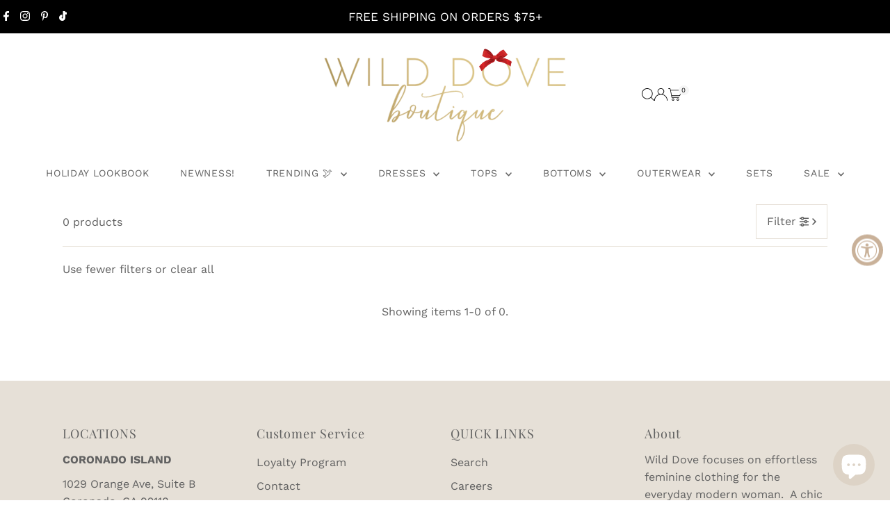

--- FILE ---
content_type: text/html; charset=utf-8
request_url: https://shopwilddove.com/apps/reviews/collections?url=https:/shopwilddove.com/collections/velvet-heart?filter.p.product_type=Skirts
body_size: -240
content:
 [ { "@context": "http://schema.org", "@type": "OfferCatalog", "mainEntityOfPage": { "@type": "WebPage", "@id": "https://shopwilddove.com/collections/velvet-heart#webpage_sp_schemaplus" }, "description": "", "name": "Velvet Heart", "url": "https://shopwilddove.com/collections/velvet-heart",  "numberOfItems": "45" }     , { "@context": "http://schema.org", "@type": "BreadcrumbList", "name": "Wild Dove Boutique Breadcrumbs Schema by SchemaPlus", "itemListElement": [ { "@type": "ListItem", "position": 1, "item": { "@id": "https://shopwilddove.com/collections", "name": "Collections" } }, { "@type": "ListItem", "position": 2, "item": { "@id": "https://shopwilddove.com/collections/velvet-heart#breadcrumb_sp_schemaplus", "name": "Velvet Heart" } }   ] }   ]

--- FILE ---
content_type: text/css
request_url: https://shopwilddove.com/cdn/shop/t/64/assets/section-collection-list.css?v=95387488209989579971762759668
body_size: -268
content:
.collection__list-loop{margin:0 auto;display:grid;grid-column-gap:25px!important;grid-gap:30px}.collection__list-description .rte{margin-bottom:30px;clear:both}.collection__list-description.center{text-align:center}.collection__list-item{position:relative;margin:0}.collection__list-item .collection__item-details{padding:10px 0;text-align:center}.collection__list-item.floating__title .collection__item-details{padding-left:15px;padding-right:15px;background:var(--background);width:max-content;word-break:break-word;max-width:94%;position:absolute;top:50%;left:50%;-webkit-transform:translate(0%,-50%);-ms-transform:translate(-50%,-50%);-moz-transform:translate(-50%,-50%);-o-transform:translate(-50%,-50%);transform:translate(-50%,-50%)}.collection__list-item.overlay__title .collection__item-details{display:flex;padding:15px;background:#0003;width:100%;height:100%;word-break:break-word;position:absolute;top:50%;left:50%;-webkit-transform:translate(0%,-50%);-ms-transform:translate(-50%,-50%);-moz-transform:translate(-50%,-50%);-o-transform:translate(-50%,-50%);transform:translate(-50%,-50%)}.collection__list-item.overlay__title.overlay-position--top_left .collection__item-details{align-items:start;justify-content:start;text-align:left}.collection__list-item.overlay__title.overlay-position--top_center .collection__item-details{align-items:start;justify-content:center;text-align:center}.collection__list-item.overlay__title.overlay-position--top_right .collection__item-details{align-items:start;justify-content:end;text-align:right}.collection__list-item.overlay__title.overlay-position--middle_left .collection__item-details{align-items:center;justify-content:start;text-align:left}.collection__list-item.overlay__title.overlay-position--middle_center .collection__item-details{align-items:center;justify-content:center;text-align:center}.collection__list-item.overlay__title.overlay-position--middle_right .collection__item-details{align-items:center;justify-content:end;text-align:right}.collection__list-item.overlay__title.overlay-position--bottom_left .collection__item-details{align-items:end;justify-content:start;text-align:left}.collection__list-item.overlay__title.overlay-position--bottom_center .collection__item-details{align-items:end;justify-content:center;text-align:center}.collection__list-item.overlay__title.overlay-position--bottom_right .collection__item-details{align-items:end;justify-content:end;text-align:right}.collection__list-item.overlay__title .collection__item-details p{color:#fff}.collection__item-details p{margin-bottom:0}.collection--title.bold--title{font-weight:700}.collection--image_square .box-ratio{padding-bottom:100%!important}.collection--image_landscape .box-ratio{padding-bottom:75%!important}.collection--image_portrait .box-ratio{padding-bottom:150%!important}.collection__item-image{overflow:hidden;position:relative}.collection__item-image>a{width:100%;display:inline-block}.collection__item-image img{object-fit:cover;object-position:center;height:100%;width:100%;position:absolute;top:0;right:0;bottom:0;left:0}
/*# sourceMappingURL=/cdn/shop/t/64/assets/section-collection-list.css.map?v=95387488209989579971762759668 */
